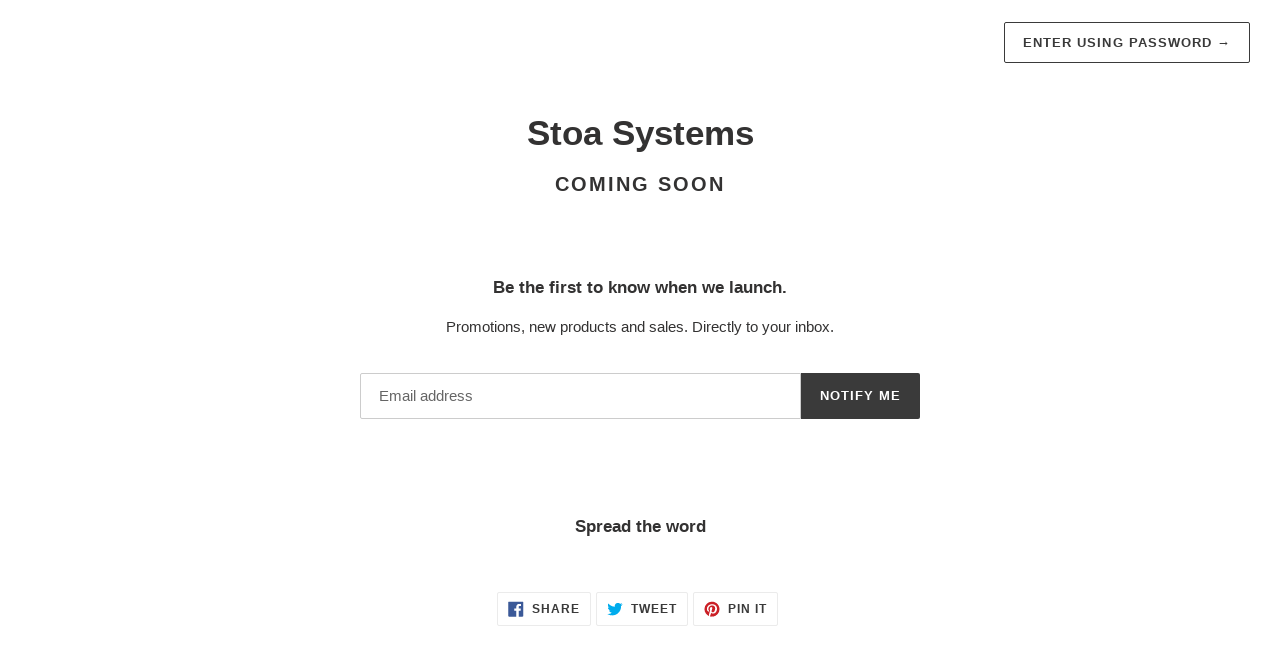

--- FILE ---
content_type: text/javascript
request_url: https://www.stoasystems.com/cdn/shop/t/1/assets/password.js?v=26694272410252006361599695158
body_size: 114
content:
window.Modals=function(){function Modal(id,name,options){var defaults={close:".js-modal-close",open:".js-modal-open-"+name,openClass:"modal--is-active"};if(this.modal=document.getElementById(id),!this.modal)return!1;this.nodes={parents:[document.querySelector("html"),document.body]},this.config=Object.assign(defaults,options),this.modalIsOpen=!1,this.focusOnOpen=this.config.focusOnOpen?document.getElementById(this.config.focusOnOpen):this.modal,this.init()}return Modal.prototype.init=function(){document.querySelector(this.config.open).addEventListener("click",this.open.bind(this)),this.modal.querySelector(this.config.close).addEventListener("click",this.closeModal.bind(this))},Modal.prototype.open=function(evt){var self=this,externalCall=!1;this.modalIsOpen||(evt?evt.preventDefault():externalCall=!0,evt&&evt.stopPropagation&&evt.stopPropagation(),this.modalIsOpen&&!externalCall&&this.closeModal(),this.modal.classList.add(this.config.openClass),this.nodes.parents.forEach(function(node){node.classList.add(self.config.openClass)}),this.modalIsOpen=!0,slate.a11y.trapFocus({container:this.modal,elementToFocus:this.focusOnOpen,namespace:"modal_focus"}),this.bindEvents())},Modal.prototype.closeModal=function(){if(this.modalIsOpen){document.activeElement.blur(),this.modal.classList.remove(this.config.openClass);var self=this;this.nodes.parents.forEach(function(node){node.classList.remove(self.config.openClass)}),this.modalIsOpen=!1,slate.a11y.removeTrapFocus({container:this.modal,namespace:"modal_focus"}),this.unbindEvents()}},Modal.prototype.bindEvents=function(){this.keyupHandler=this.keyupHandler.bind(this),document.body.addEventListener("keyup",this.keyupHandler)},Modal.prototype.unbindEvents=function(){document.body.removeEventListener("keyup",this.keyupHandler)},Modal.prototype.keyupHandler=function(event){event.keyCode===27&&this.closeModal()},Modal}(),$(function(){var selectors={loginModal:"#LoginModal",loginField:"[data-login-field]"},data={formError:"data-error"},loginModal=document.querySelector(selectors.loginModal),loginField=document.querySelector(selectors.loginField);if(loginModal){var passwordModal=new window.Modals("LoginModal","login-modal",{focusOnOpen:"Password"});loginField.hasAttribute(data.formError)&&passwordModal.open()}});
//# sourceMappingURL=/cdn/shop/t/1/assets/password.js.map?v=26694272410252006361599695158
